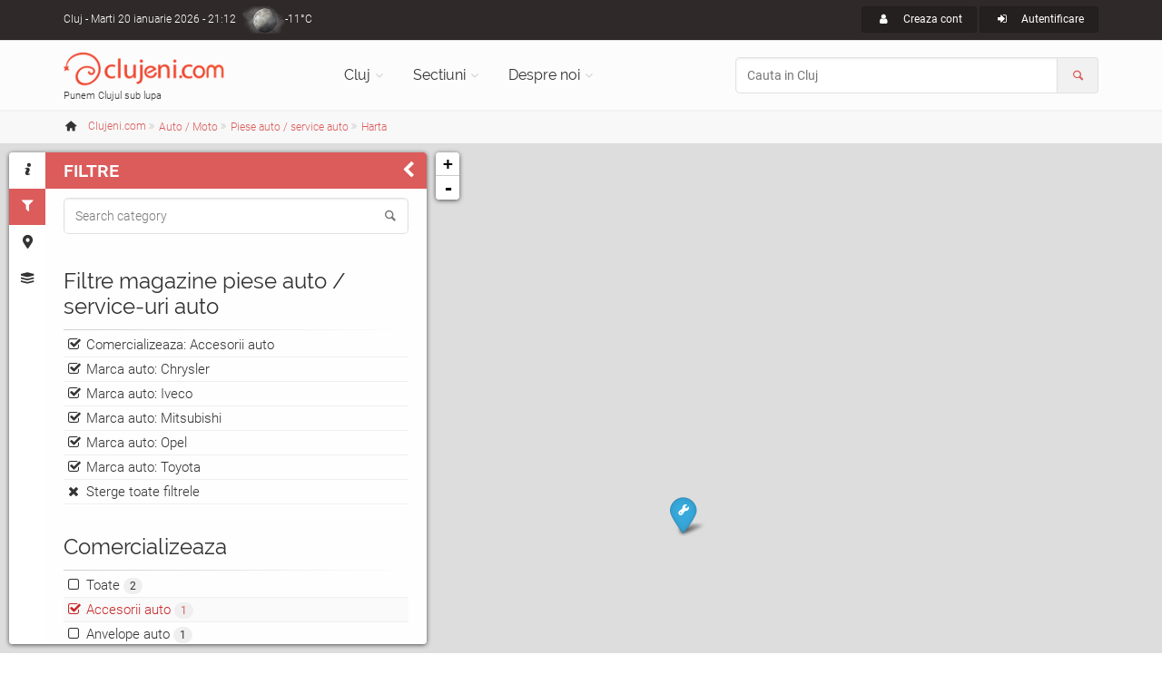

--- FILE ---
content_type: text/html; charset=UTF-8
request_url: https://www.clujeni.com/harta/piese_autoservice_auto/with--accesorii_auto-chrysler-iveco-mitsubishi-opel-toyota/
body_size: 9547
content:
<!DOCTYPE html PUBLIC "-//W3C//DTD XHTML 1.0 Transitional//EN" "http://www.w3.org/TR/xhtml1/DTD/xhtml1-transitional.dtd">
<html xmlns="http://www.w3.org/1999/xhtml" xml:lang="ro" lang="ro">
<head>
<meta http-equiv="Content-Type" content="text/html; charset=utf-8"/>
<meta name="language" content="ro" />
<link rel="canonical" href="https://www.clujeni.com/harta/piese_autoservice_auto/with--accesorii_auto/"/>
<meta name="thumbnail" content="/css/clujeni.png"/>
<meta property="og:image" content="/css/clujeni.png"/>
<meta name="twitter:image:src" content="/css/clujeni.png"/>
<meta name="viewport" content="width=device-width, initial-scale=1.0">
<link rel="shortcut icon" href="https://www.clujeni.com/favicon_clujeni.ico"/>
<link rel='stylesheet' type='text/css' href="https://www.clujeni.com/fonts/roboto/v18-min.css"/>
<link rel='stylesheet' type='text/css' href="https://www.clujeni.com/fonts/raleway/v12-min.css"/>
<link rel='stylesheet' type='text/css' href="https://www.clujeni.com/bootstrap/css/bootstrap.min.css"/>
<link rel='stylesheet' type='text/css' href="https://www.clujeni.com/fonts/font-awesome/css/font-awesome.min.css"/>
<link rel='stylesheet' type='text/css' href="https://www.clujeni.com/fonts/fontello/css/fontello.min.css"/>
<link rel='stylesheet' type='text/css' href="https://www.clujeni.com/plugins/magnific-popup/magnific-popup.min.css"/>
<link rel='stylesheet' type='text/css' href="https://www.clujeni.com/plugins/rs-plugin/css/settings.min.css"/>
<link rel='stylesheet' type='text/css' href="https://www.clujeni.com/css/animations.min.css"/>
<link rel='stylesheet' type='text/css' href="https://www.clujeni.com/plugins/owl-carousel/owl.carousel.min.css"/>
<link rel='stylesheet' type='text/css' href="https://www.clujeni.com/plugins/owl-carousel/owl.transitions.min.css"/>
<link rel='stylesheet' type='text/css' href="https://www.clujeni.com/plugins/hover/hover-min.css"/>
<link rel='stylesheet' type='text/css' href="https://www.clujeni.com/plugins/jquery-ui/jquery-ui.css"/>
<link rel='stylesheet' type='text/css' href="https://www.clujeni.com/css/style.min.css"/>
<link rel='stylesheet' type='text/css' href="https://www.clujeni.com/css/skins/red.min.css"/>
<link rel="stylesheet" type="text/css" href="https://www.clujeni.com/plugins/leaflet/leaflet.css" />
<link rel="stylesheet" type="text/css" href="https://www.clujeni.com/plugins/leaflet/leaflet.fullscreen.css" />
<title>Harta Magazine piese auto / service-uri auto din Cluj care comercializeaza accesorii auto si pentru marca chrysler, iveco, mitsubishi, opel, toyota &lt; Clujeni.com</title>
<link href="https://www.clujeni.com/css/custom.min.css" rel="stylesheet">
<script type="text/javascript">
  var _paq = _paq || [];
  _paq.push(['disableCookies']);
  _paq.push(['trackPageView']);
  _paq.push(['enableLinkTracking']);
  (function() {
    var u="https://www.clujeni.com/visit/";
    _paq.push(['setTrackerUrl', u+'visit.php']);
    _paq.push(['setSiteId', 8]);
    var d=document, g=d.createElement('script'), s=d.getElementsByTagName('script')[0];
    g.type='text/javascript'; g.async=true; g.defer=true; g.src=u+'visit.js'; s.parentNode.insertBefore(g,s);
  })();
  googleMapsKey = 'AIzaSyCC-OHJ4OD1jjkNMx8HzFmjf7Sygcf2Fiw';
  siteRoot = '/';
</script>
</head>
<body class="no-trans front-page">
			<div class="header-container hidden-xs">
				<div class="header-top dark ">
					<div class="container">
						<div class="row">
							<div class="col-xs-4 col-sm-6 col-md-4">
								<div class="header-top-first clearfix">
									Cluj<span class='hidden-xs'> - Marti 20 ianuarie 2026 - 21:12</span><div class="btn-group dropdown">
    <a class="weather dropdown-toggle" style="background-image:url('https://www.clujeni.com/images/meteo/icon/37.png'); background-position:0% 50%;" href="#" data-toggle="dropdown">-11°C</a>
    <ul class="dropdown-menu dropdown-menu-left dropdown-animation cart">
        <li>
      <!-- <center>Marti 20 ianuarie 2026 - 21:12</center> -->
      <center><img src="https://www.clujeni.com/images/meteo/large/37.png" alt="ceață"/></center>
      <center>ceață</center><hr/>
      <center><h3>Cluj</h3></center>
                    <table class="table table-hover">
                <tbody>
                    <tr>
                        <td><b>Temperatura</b></td>
                        <td>-11°C</td>
                    </tr>
                    <tr>
                        <td><b>Presiune</b></td>
                        <td>1.03  hpa</td>
                    </tr>
                    <tr>
                        <td><b>Umiditate</b></td>
                        <td>85 %</td>
                    </tr>
                    <tr>
                        <td><b>Viteza vant</b></td>
                        <td>0 m/s</td>
                    </tr>
                    <tr>
                        <td><b>Directie vant</b></td>
                        <td>Nord (0°)</td>
                    </tr>
                    <tr>
                        <td><b>Actualizat</b></td>
                        <td>20:59</td>
                    </tr>
                </tbody>
            </table>
        </li>
    </ul>
</div>								</div>
							</div>
							<div class="col-xs-8 col-sm-6 col-md-8">
								<div id="header-top-second"  class="clearfix">
									<div class="header-top-dropdown text-right">
																														<div class="btn-group">
											<a class="btn btn-default btn-sm" href="/user/registration/"><i class="icon-user pr-10"></i> Creaza cont</a>
										</div>
										<div class="btn-group dropdown">
											<button type="button" class="btn dropdown-toggle btn-default btn-sm" data-toggle="dropdown"><i class="icon-login pr-10"></i> Autentificare</button>
											<ul class="dropdown-menu dropdown-menu-right dropdown-animation">
												<li>
													<form class="login-form margin-clear" action="/user/login/" method="post">
														<div class="form-group has-feedback">
															<label class="control-label" for="UserLogin_username">Nume utilizator sau e-mail</label>
															<input name="UserLogin[username]" id="UserLogin_username" type="text" class="form-control" placeholder="">
															<i class="icon-user form-control-feedback"></i>
														</div>
														<div class="form-group has-feedback">
															<label class="control-label" for="UserLogin_password">Parola</label>
															<input name="UserLogin[password]" id="UserLogin_password" type="password" class="form-control" placeholder="">
															<i class="icon-lock-filled form-control-feedback"></i>
														</div>
														<button type="submit" class="btn btn-gray btn-sm">Logare</button>
														<span class="pl-5 pr-5">sau</span>
														<a href="/user/registration/" type="submit" class="btn btn-default btn-sm">Cont nou</a>
														<ul>
															<li><a href="/user/recovery/recovery/">Ti-ai uitat parola?</a></li>
														</ul>
														<span class="text-center">Logare cu</span>
														<ul class="social-links circle small colored clearfix">
															<li class="facebook"><a href="/user/login/via/provider/facebook/"><i class="icon-facebook"></i></a></li>
															<li class="yahoo"><a href="/user/login/via/provider/yahoo/"><i class="icon-yahoo"></i></a></li>
															<li class="googleplus"><a href="/user/login/via/provider/google/"><i class="icon-google-plus"></i></a></li>
														</ul>
													</form>
												</li>
											</ul>
										</div>
																			</div>
								</div>
							</div>
						</div>
					</div>
				</div>

				
				<header class="header  fixed   clearfix">
					<div class="container">
						<div class="row">
							<div class="col-md-3 hidden-sm">
								<div class="header-left clearfix">
									<div id="logo" class="logo">
										<a class="tp-caption sfb fadeout medium_white text-center" href="https://www.clujeni.com"><img id="logo_img" src="https://www.clujeni.com/images/clujeni.png" alt="Clujeni.com"/></a>
									</div>
									<div class="site-slogan">
										Punem Clujul sub lupa									</div>
								</div>
							</div>
							<div class="col-md-9">
								<div class="header-right clearfix">
								<div class="main-navigation  animated with-dropdown-buttons">
									<nav class="navbar navbar-default" role="navigation">
										<div class="container-fluid">
											<div class="navbar-header">
												<button type="button" class="navbar-toggle" data-toggle="collapse" data-target="#navbar-collapse-1">
													<span class="sr-only">Toggle navigation</span>
													<span class="icon-bar"></span>
													<span class="icon-bar"></span>
													<span class="icon-bar"></span>
												</button>
												
											</div>
											<div class="collapse navbar-collapse" id="navbar-collapse-1">
												<ul class="nav navbar-nav ">
													<li class="dropdown  mega-menu narrow">
														<a href="https://www.clujeni.com" class="dropdown-toggle" data-toggle="dropdown">Cluj</a>
														<ul class="dropdown-menu">
															<li>
																<div class="row">
																	<div class="col-md-12">
																		<div class="row">
																			<div class="col-sm-6">
																				<ul class="menu">
																					<li><a href="/info/afaceri/"><i class="icon-briefcase pr-10"></i>Afaceri</a></li><li><a href="/info/artacultura/"><i class="icon-color-palette pr-10"></i>Arta - Cultura</a></li><li><a href="/info/automoto_2/"><i class="icon-car pr-10"></i>Auto / Moto</a></li><li><a href="/info/casa_si_gradina/"><i class="icon-home pr-10"></i>Casa si Gradina</a></li><li><a href="/info/diverse/"><i class="icon-globe pr-10"></i>Diverse</a></li><li><a href="/info/divertisment/"><i class="icon-mic pr-10"></i>Divertisment</a></li><li><a href="/info/educatieinvatamant/"><i class="icon-university pr-10"></i>Educatie si Invatamant</a></li><li><a href="/info/electronice_2/"><i class="icon-plug pr-10"></i>Electronice</a></li></ul></div><div class="col-sm-6"><ul class="menu"><li><a href="/info/imobiliare/"><i class="icon-building pr-10"></i>Imobiliare</a></li><li><a href="/info/mancare_si_bautura/"><i class="icon-food pr-10"></i>Mancare si bautura</a></li><li><a href="/info/sanatatefrumusete/"><i class="icon-health pr-10"></i>Sanatate / frumusete</a></li><li><a href="/info/shopping/"><i class="icon-shop pr-10"></i>Shopping</a></li><li><a href="/info/societate/"><i class="icon-group pr-10"></i>Societate</a></li><li><a href="/info/sport/"><i class="icon-soccer pr-10"></i>Sport</a></li><li><a href="/info/turism/"><i class="icon-lodging pr-10"></i>Turism</a></li>																				</ul>
																			</div>
																		</div>
																	</div>
																</div>
															</li>
														</ul>
													</li>
													<li class="dropdown">
														<a class="dropdown-toggle" data-toggle="dropdown" href="https://www.clujeni.com">Sectiuni</a>
														<ul class="dropdown-menu">
															<li><a href="/harta/"><i class="icon-map pr-10"></i>Harta</a></li>
															<li><a href="/info/index/t--firme/"><i class="icon-briefcase pr-10"></i>Firme/Companii</a></li><li><a href="/info/index/t--persoane/"><i class="icon-users pr-10"></i>Persoane</a></li><li><a href="/info/index/t--anunturi/"><i class="icon-megaphone pr-10"></i>Anunturi</a></li><li><a href="/info/index/t--stiri/"><i class="icon-news pr-10"></i>Stiri</a></li><li><a href="/info/index/t--evenimente/"><i class="icon-mic pr-10"></i>Evenimente</a></li><li><a href="/info/index/t--locatii/"><i class="icon-flag pr-10"></i>Locatii</a></li><li><a href="/info/index/t--articole/"><i class="icon-book-open pr-10"></i>Articole</a></li><li><a href="/info/index/t--galerii_foto/"><i class="icon-images pr-10"></i>Galerii foto</a></li><li><a href="/info/index/t--intrebari/"><i class="icon-help pr-10"></i>Intrebari</a></li>														</ul>
													</li>
													<li class="dropdown  mega-menu narrow">
														<a href="https://www.clujeni.com" class="dropdown-toggle" data-toggle="dropdown">Despre noi</a>
														<ul class="dropdown-menu">
															<li>
																<div class="row">
																	<div class="col-md-12">
																		<div class="row">
																			<div class="col-sm-6">
																				<h4 class="title">Clujeni.com</h4>
																				<div class="divider"></div>
																				<ul class="menu">
																					<li><a href="/despre/misiunea_siteului/"><i class="icon-search pr-10"></i>Misiunea</a></li>
																					<li><a href="/despre/prezentare_sectiuni/"><i class="icon-address pr-10"></i>Prezentare sectiuni</a></li>
																			        <li><a href="/despre/echipa_noastra/"><i class="icon-users pr-10"></i>Echipa</a></li>
																			        <li><a href="/site/publicitate/"><i class="icon-megaphone pr-10"></i>Pachete publicitate</a></li>
																			        <li><a href="/newsletter/"><i class="icon-mail pr-10"></i>Newsletter</a></li>
																			        <li><a href="/site/contact/"><i class="icon-edit pr-10"></i>Contact</a></li>
																				</ul>
																			</div>
																			<div class="col-sm-6">
																				<h4 class="title">Siteuri in reteaua Roportal</h4>
																				<div class="divider"></div>
																				<ul class="menu">
																					<li><a target="_blank" href="https://www.roportal.ro/discutii/"><i class="icon-chat pr-10"></i>Forum</a></li>
																					<li><a target="_blank" href="https://www.roportal.ro/articole/"><i class="icon-globe pr-10"></i>Stiri/Articole</a></li>
			    																	<li><a target="_blank" href="https://www.roportal.ro/director/"><i class="icon-folder pr-10"></i>Director web</a></li>
																					<li><a target="_blank" href="https://www.timisoreni.ro/"><i class="icon-timisoreni pr-10"></i>Timisoreni</a></li>																					<li><a target="_blank" href="https://www.bucuresteni.ro/"><i class="icon-bucuresteni pr-10"></i>Bucuresteni</a></li>																				    <li><a target="_blank" href="https://www.aradeni.ro/"><i class="icon-aradeni pr-10"></i>Aradeni</a></li>																				    																				    <li><a target="_blank" href="https://www.ghid-constructii.ro/"><i class="icon-home pr-10"></i>Ghid Constructii</a></li>
																				    <li><a target="_blank" href="https://www.medicina-umana.ro/"><i class="icon-health pr-10"></i>Medicina umana</a></li>
																				</ul>
																			</div>
																		</div>
																	</div>
																</div>
															</li>
														</ul>
													</li>
												</ul>
												<form role="search" action="/content/search/" method="post">
												<div class="header-dropdown-buttons input-group">
													<input style="z-index:3000;" class="form-control radius-50" id="search_all" placeholder="Cauta in Cluj" type="text" name="search" />													<div class="input-group-addon"><i class="icon-search text-default"></i></div>
												</div>
											</form>
											</div>
										</div>
									</nav>
								</div>
								</div>
							</div>
						</div>
					</div>
				</header>
			</div>
		<div class="breadcrumb-container" itemscope itemtype="https://schema.org/BreadcrumbList"><div class="container"><ol class="breadcrumb">
<li><i class="icon-home pr-10"></i><a itemprop="url" href="https://www.clujeni.com"><span itemprop="title">Clujeni.com</span></a></li><li class="men" itemprop="itemListElement" itemscope itemtype="https://schema.org/ListItem" class="active"><div class="dropdown"><a itemprop="item" data-toggle="dropdown" class="dropdown-toggle" href="/info/automoto_2/"><span itemprop="name">Auto / Moto</span></a><meta itemprop="position" content="1" /><ul class="dropdown-menu dropdown-menu-left dropdown-animation"><li><a href="/info/afaceri/"><i class="icon-briefcase pr-10"></i>Afaceri <span class="badge">267</span></a></li><li><a href="/info/artacultura/"><i class="icon-color-palette pr-10"></i>Arta - Cultura <span class="badge">263</span></a></li><li class="active"><a href="/info/automoto_2/"><i class="icon-car pr-10"></i>Auto / Moto <span class="badge">192</span></a></li><li><a href="/info/casa_si_gradina/"><i class="icon-home pr-10"></i>Casa si Gradina <span class="badge">449</span></a></li><li><a href="/info/diverse/"><i class="icon-globe pr-10"></i>Diverse <span class="badge">162</span></a></li><li><a href="/info/divertisment/"><i class="icon-mic pr-10"></i>Divertisment <span class="badge">449</span></a></li><li><a href="/info/educatieinvatamant/"><i class="icon-university pr-10"></i>Educatie si Invatamant <span class="badge">82</span></a></li><li><a href="/info/electronice_2/"><i class="icon-plug pr-10"></i>Electronice <span class="badge">59</span></a></li><li><a href="/info/imobiliare/"><i class="icon-building pr-10"></i>Imobiliare <span class="badge">8</span></a></li><li><a href="/info/mancare_si_bautura/"><i class="icon-food pr-10"></i>Mancare si bautura <span class="badge">95</span></a></li><li><a href="/info/sanatatefrumusete/"><i class="icon-health pr-10"></i>Sanatate / frumusete <span class="badge">415</span></a></li><li><a href="/info/shopping/"><i class="icon-shop pr-10"></i>Shopping <span class="badge">197</span></a></li><li><a href="/info/societate/"><i class="icon-group pr-10"></i>Societate <span class="badge">563</span></a></li><li><a href="/info/sport/"><i class="icon-soccer pr-10"></i>Sport <span class="badge">150</span></a></li><li><a href="/info/turism/"><i class="icon-lodging pr-10"></i>Turism <span class="badge">109</span></a></li></ul></div></li><li class="men" itemprop="itemListElement" itemscope itemtype="https://schema.org/ListItem" class="active"><div class="dropdown"><a itemprop="item" data-toggle="dropdown" class="dropdown-toggle" href="/info/piese_autoservice_auto/"><span itemprop="name">Piese auto / service auto</span></a><meta itemprop="position" content="2" /><ul class="dropdown-menu dropdown-menu-left dropdown-animation"><li><a href="/info/anunturi_pieseaccesorii/"><i class="icon-megaphone pr-10"></i>Anunturi piese / accesorii auto <span class="badge">4</span></a></li><li><a href="/info/anunturi_servicii_automoto/"><i class="icon-megaphone pr-10"></i>Anunturi servicii auto / moto <span class="badge">11</span></a></li><li><a href="/info/benzinarii/"><i class="icon-fuel pr-10"></i>Benzinarii <span class="badge">22</span></a></li><li><a href="/info/copiere_chei_2/"><i class="icon-key pr-10"></i>Copiere chei <span class="badge">1</span></a></li><li><a href="/info/cursuri-2/"><i class="icon-edit pr-10"></i>Cursuri <span class="badge">1</span></a></li><li><a href="/info/evenimente_automoto/"><i class="icon-gauge pr-10"></i>Evenimente auto / moto <span class="badge">2</span></a></li><li><a href="/info/inchirieri_masini/"><i class="icon-car pr-10"></i>Inchirieri masini <span class="badge">9</span></a></li><li><a href="/info/inmatriculariintermedieri/"><i class="icon-edit pr-10"></i>Inmatriculari / intermedieri auto <span class="badge">1</span></a></li><li><a href="/info/instructori_auto/"><i class="icon-man pr-10"></i>Instructori auto <span class="badge">1</span></a></li><li><a href="/info/mecanici_auto/"><i class="icon-man pr-10"></i>Mecanici auto <span class="badge">0</span></a></li><li><a href="/info/parcari_auto/"><i class="icon-parking pr-10"></i>Parcari auto <span class="badge">7</span></a></li><li class="active"><a href="/info/piese_autoservice_auto/"><i class="icon-wrench pr-10"></i>Piese auto / service auto <span class="badge">5</span></a></li><li><a href="/info/piese_motoservice_moto/"><i class="icon-wrench pr-10"></i>Piese moto / service moto <span class="badge">3</span></a></li><li><a href="/info/scoli_de_soferi/"><i class="icon-car-small pr-10"></i>Scoli de soferi <span class="badge">5</span></a></li><li><a href="/info/spalatorii/"><i class="icon-waterdrop pr-10"></i>Spalatorii auto <span class="badge">1</span></a></li><li><a href="/info/stiri_automoto/"><i class="icon-news pr-10"></i>Stiri auto / moto <span class="badge">72</span></a></li><li><a href="/info/tractari/"><i class="icon- pr-10"></i>Tractari auto <span class="badge">7</span></a></li><li><a href="/info/transport/"><i class="icon-bus pr-10"></i>Transport <span class="badge">22</span></a></li><li><a href="/info/vanzare_alte_autovehicule/"><i class="icon-truck pr-10"></i>Vanzare alte autovehicule <span class="badge">4</span></a></li><li><a href="/info/masini/"><i class="icon-car-modern pr-10"></i>Vanzari masini <span class="badge">9</span></a></li><li><a href="/info/vanzari_motociclete/"><i class="icon-motorcycle pr-10"></i>Vanzari motociclete <span class="badge">5</span></a></li><li><a href="/info/vulcanizari/"><i class="icon-tyre pr-10"></i>Vulcanizari auto <span class="badge">0</span></a></li></ul></div></li><li class="men" itemprop="itemListElement" itemscope itemtype="https://schema.org/ListItem" class="active"><div class="dropdown"><a itemprop="item" data-toggle="dropdown" class="dropdown-toggle" href="/harta/piese_autoservice_auto/with--accesorii_auto-chrysler-iveco-mitsubishi-opel-toyota/"><span itemprop="name">Harta</span></a><meta itemprop="position" content="3" /><ul class="dropdown-menu dropdown-menu-left dropdown-animation"><li><a href="/info/piese_autoservice_auto/with--accesorii_auto-chrysler-iveco-mitsubishi-opel-toyota/"><i class="icon-list pr-10"></i>Lista</a></li><li class="active"><a href="/harta/piese_autoservice_auto/with--accesorii_auto-chrysler-iveco-mitsubishi-opel-toyota/"><i class="icon-map pr-10"></i>Harta</a></li><li><a href="/rss/piese_autoservice_auto/with--accesorii_auto-chrysler-iveco-mitsubishi-opel-toyota/"><i class="icon-rss pr-10"></i>RSS</a></li></ul></div></li></ol></div></div>		

<div id="container">
    <div id="sidebar" class="sidebar collapsed">
        <div class="sidebar-tabs">
            <ul role="tablist">
                <li><a href="#info" role="tab"><i class="icon-info"></i></a></li>
                <li><a href="#filters" role="tab" id="tabactive"><i class="icon-filter"></i></a></li>
                <li><a href="#markers" role="tab"><i class="icon-marker"></i></a></li>
                <li><a href="#layers" role="tab"><i class="icon-layers"></i></a></li>
                <li class="visible-xs"><a href="#search" role="tab"><i class="icon-search"></i></a></li>
            </ul>
        </div>
        <div class="sidebar-content">
            <div class="sidebar-pane" id="info">
                <h1 class="sidebar-header">
                    Informatii harta
                    <div class="sidebar-close"><i class="icon-left-open"></i></div>
                </h1>
                <h3>Harta <strong>Magazine piese auto / service-uri auto</strong> in Cluj</h3><br/>
                <p>Bine ati venit pe harta interactiva a orasului Cluj. Puteti folosi casuta de cautare pentru a cauta pe harta si link-urile din stanga pentru a filtra rezultatele. Pe centru este prezentata harta si in partea dreapta lista de locatii. Daca exista mai multe marcaje intr-o anumita zona, rezultatele sunt grupate si numarul lor este afisat pe harta. Cand dati click pe o locatie, mai multe detalii despre ea sunt afisate.<br>Magazine cu piese auto Cluj & service auto Cluj - Sectiunea cuprinde magazine de piese auto si service-uri auto ce au oferte la piese cat si la servicii: reparatii auto, statie ITP, diagnosticare auto computerizata, vopsitorie auto </p>
            </div>

            <div class="sidebar-pane" id="filters">
                <h1 class="sidebar-header">Filtre<div class="sidebar-close"><i class="icon-left-open"></i></div></h1>
                <form class="form-search" id="filterForm" action="/content/search/" method="POST"><div class="block clearfix filters"><div class="form-group has-feedback"><input class="form-control" placeholder="Search category" id="searchtext" name="search" type="text" value="" /><i class="icon-search form-control-feedback"></i></div></div><input type="hidden" value="piese_autoservice_auto" name="category" id="category" /><input type="hidden" value="accesorii_auto-chrysler-iveco-mitsubishi-opel-toyota" name="filters" id="filters" /><input type="hidden" value="harta" name="mode" id="mode" /><div class="block clearfix filters"><h3 class="title">Filtre magazine piese auto / service-uri auto</h3><div class="separator-2"></div><ul><li class="del"><a href="/harta/piese_autoservice_auto/with--chrysler-iveco-mitsubishi-opel-toyota/">Comercializeaza: Accesorii auto</a></li><li class="del"><a href="/harta/piese_autoservice_auto/with--accesorii_auto-iveco-mitsubishi-opel-toyota/">Marca auto: Chrysler</a></li><li class="del"><a href="/harta/piese_autoservice_auto/with--accesorii_auto-chrysler-mitsubishi-opel-toyota/">Marca auto: Iveco</a></li><li class="del"><a href="/harta/piese_autoservice_auto/with--accesorii_auto-chrysler-iveco-opel-toyota/">Marca auto: Mitsubishi</a></li><li class="del"><a href="/harta/piese_autoservice_auto/with--accesorii_auto-chrysler-iveco-mitsubishi-toyota/">Marca auto: Opel</a></li><li class="del"><a href="/harta/piese_autoservice_auto/with--accesorii_auto-chrysler-iveco-mitsubishi-opel/">Marca auto: Toyota</a></li><li class="delb"><a class="del" href="/harta/piese_autoservice_auto/">Sterge toate filtrele</a></li></ul></div><div class="block clearfix filters"><h3 class="title">Comercializeaza</h3><div class="separator-2"></div><ul><li><a href="/harta/piese_autoservice_auto/with--chrysler-iveco-mitsubishi-opel-toyota/"><input id="f47" onchange="javascript:document.getElementById(this.form.id).submit();" value="1" type="checkbox" name="afilter[47]" />Toate <span class="badge">2</span></a><li class="sel"><a href="/harta/piese_autoservice_auto/with--chrysler-iveco-mitsubishi-opel-toyota/"><input id="2393" onchange="javascript:document.getElementById(this.form.id).submit();" checked="checked" type="checkbox" value="1" name="filter[2393]" />Accesorii auto <span class="badge">1</span></a></li><li><a href="/harta/piese_autoservice_auto/with--accesorii_auto-anvelope-chrysler-iveco-mitsubishi-opel-toyota/"><input id="455" onchange="javascript:document.getElementById(this.form.id).submit();" value="1" type="checkbox" name="filter[455]" />Anvelope auto <span class="badge">1</span></a></li><li><a href="/harta/piese_autoservice_auto/with--accesorii_auto-acumulatori-chrysler-iveco-mitsubishi-opel-toyota/"><input id="447" onchange="javascript:document.getElementById(this.form.id).submit();" value="1" type="checkbox" name="filter[447]" />Baterii auto <span class="badge">1</span></a></li><li><a href="/harta/piese_autoservice_auto/with--accesorii_auto-chrysler-elemente_directie-iveco-mitsubishi-opel-toyota/"><input id="460" onchange="javascript:document.getElementById(this.form.id).submit();" value="1" type="checkbox" name="filter[460]" />Elemente directie <span class="badge">1</span></a></li><li><a href="/harta/piese_autoservice_auto/with--accesorii_auto-chrysler-elemente_suspensie-iveco-mitsubishi-opel-toyota/"><input id="464" onchange="javascript:document.getElementById(this.form.id).submit();" value="1" type="checkbox" name="filter[464]" />Elemente suspensie <span class="badge">1</span></a></li><li><a href="/harta/piese_autoservice_auto/with--accesorii_auto-chrysler-esapamente-iveco-mitsubishi-opel-toyota/"><input id="459" onchange="javascript:document.getElementById(this.form.id).submit();" value="1" type="checkbox" name="filter[459]" />Esapamente <span class="badge">1</span></a></li><li><a href="/harta/piese_autoservice_auto/with--accesorii_auto-chrysler-filtre_2-iveco-mitsubishi-opel-toyota/"><input id="485" onchange="javascript:document.getElementById(this.form.id).submit();" value="1" type="checkbox" name="filter[485]" />Filtre auto <span class="badge">1</span></a></li><li><a href="/harta/piese_autoservice_auto/with--accesorii_auto-chrysler-iveco-jante-mitsubishi-opel-toyota/"><input id="449" onchange="javascript:document.getElementById(this.form.id).submit();" value="1" type="checkbox" name="filter[449]" />Jante auto <span class="badge">1</span></a></li><li><a href="/harta/piese_autoservice_auto/with--accesorii_auto-chrysler-iveco-lanturi_antiderapante-mitsubishi-opel-toyota/"><input id="452" onchange="javascript:document.getElementById(this.form.id).submit();" value="1" type="checkbox" name="filter[452]" />Lanturi antiderapante <span class="badge">1</span></a></li><li><a href="/harta/piese_autoservice_auto/with--accesorii_auto-chrysler-iveco-mitsubishi-opel-piese_motor_-toyota/"><input id="462" onchange="javascript:document.getElementById(this.form.id).submit();" value="1" type="checkbox" name="filter[462]" />Piese motor  <span class="badge">1</span></a></li><li><a href="/harta/piese_autoservice_auto/with--accesorii_auto-chrysler-iveco-mitsubishi-opel-sisteme_franare-toyota/"><input id="463" onchange="javascript:document.getElementById(this.form.id).submit();" value="1" type="checkbox" name="filter[463]" />Sisteme franare <span class="badge">1</span></a></li><li><a href="/harta/piese_autoservice_auto/with--accesorii_auto-chrysler-iveco-mitsubishi-opel-sisteme_navigatie-toyota/"><input id="2394" onchange="javascript:document.getElementById(this.form.id).submit();" value="1" type="checkbox" name="filter[2394]" />Sisteme navigatie <span class="badge">1</span></a></li><li><a href="/harta/piese_autoservice_auto/with--accesorii_auto-chrysler-iveco-mitsubishi-opel-stergatoare_de_parbriz-toyota/"><input id="453" onchange="javascript:document.getElementById(this.form.id).submit();" value="1" type="checkbox" name="filter[453]" />Stergatoare de parbriz <span class="badge">1</span></a></li><li><a href="/harta/piese_autoservice_auto/with--accesorii_auto-chrysler-iveco-mitsubishi-opel-toyota-uleiuri/"><input id="448" onchange="javascript:document.getElementById(this.form.id).submit();" value="1" type="checkbox" name="filter[448]" />Uleiuri auto <span class="badge">1</span></a></li></ul></div><div class="block clearfix filters"><h3 class="title">Facilitati magazine piese auto / service-uri auto</h3><div class="separator-2"></div><ul><li class="selnl"><input id="f36" onchange="javascript:this.checked=!this.checked;" value="0" checked="checked" type="checkbox" name="afilter[36]" /><i class="fa fa-check-square-o pr-5"></i>Toate <span class="badge">1</span></li><li><a href="/harta/piese_autoservice_auto/with--accesorii_auto-chrysler-diagnoza_computerizata-iveco-mitsubishi-opel-toyota/"><input id="445" onchange="javascript:document.getElementById(this.form.id).submit();" value="1" type="checkbox" name="filter[445]" />Diagnoza auto computerizata <span class="badge">1</span></a></li><li><a href="/harta/piese_autoservice_auto/with--accesorii_auto-chrysler-geometrie_roti-iveco-mitsubishi-opel-toyota/"><input id="444" onchange="javascript:document.getElementById(this.form.id).submit();" value="1" type="checkbox" name="filter[444]" />Geometrie roti <span class="badge">1</span></a></li><li><a href="/harta/piese_autoservice_auto/with--accesorii_auto-chrysler-iveco-mitsubishi-opel-service_auto-toyota/"><input id="303" onchange="javascript:document.getElementById(this.form.id).submit();" value="1" type="checkbox" name="filter[303]" />Service auto <span class="badge">1</span></a></li><li><a href="/harta/piese_autoservice_auto/with--accesorii_auto-chrysler-iveco-mitsubishi-opel-statie_itp-toyota/"><input id="441" onchange="javascript:document.getElementById(this.form.id).submit();" value="1" type="checkbox" name="filter[441]" />Statie ITP <span class="badge">1</span></a></li><li><a href="/harta/piese_autoservice_auto/with--accesorii_auto-chrysler-iveco-mitsubishi-opel-toyota-vanzare_piese_auto/"><input id="467" onchange="javascript:document.getElementById(this.form.id).submit();" value="1" type="checkbox" name="filter[467]" />Vanzare piese auto <span class="badge">1</span></a></li><li><a href="/harta/piese_autoservice_auto/with--accesorii_auto-chrysler-iveco-mitsubishi-opel-toyota-vulcanizare_auto/"><input id="443" onchange="javascript:document.getElementById(this.form.id).submit();" value="1" type="checkbox" name="filter[443]" />Vulcanizare auto <span class="badge">1</span></a></li></ul></div><div class="block clearfix filters"><h3 class="title">Marca auto</h3><div class="separator-2"></div><ul><li><a href="/harta/piese_autoservice_auto/with--accesorii_auto/"><input id="f37" onchange="javascript:document.getElementById(this.form.id).submit();" value="1" type="checkbox" name="afilter[37]" />Toate <span class="badge">2</span></a><li><a href="/harta/piese_autoservice_auto/with--accesorii_auto-alfa_romeo-chrysler-iveco-mitsubishi-opel-toyota/"><input id="305" onchange="javascript:document.getElementById(this.form.id).submit();" value="1" type="checkbox" name="filter[305]" />Alfa Romeo <span class="badge">1</span></a></li><li><a href="/harta/piese_autoservice_auto/with--accesorii_auto-audi-chrysler-iveco-mitsubishi-opel-toyota/"><input id="306" onchange="javascript:document.getElementById(this.form.id).submit();" value="1" type="checkbox" name="filter[306]" />Audi <span class="badge">1</span></a></li><li><a href="/harta/piese_autoservice_auto/with--accesorii_auto-bmw-chrysler-iveco-mitsubishi-opel-toyota/"><input id="316" onchange="javascript:document.getElementById(this.form.id).submit();" value="1" type="checkbox" name="filter[316]" />BMW <span class="badge">1</span></a></li><li><a href="/harta/piese_autoservice_auto/with--accesorii_auto-chevrolet-chrysler-iveco-mitsubishi-opel-toyota/"><input id="328" onchange="javascript:document.getElementById(this.form.id).submit();" value="1" type="checkbox" name="filter[328]" />Chevrolet <span class="badge">1</span></a></li><li class="sel"><a href="/harta/piese_autoservice_auto/with--accesorii_auto-iveco-mitsubishi-opel-toyota/"><input id="2373" onchange="javascript:document.getElementById(this.form.id).submit();" checked="checked" type="checkbox" value="1" name="filter[2373]" />Chrysler <span class="badge">1</span></a></li><li><a href="/harta/piese_autoservice_auto/with--accesorii_auto-chrysler-citroen-iveco-mitsubishi-opel-toyota/"><input id="310" onchange="javascript:document.getElementById(this.form.id).submit();" value="1" type="checkbox" name="filter[310]" />Citroen <span class="badge">1</span></a></li><li><a href="/harta/piese_autoservice_auto/with--accesorii_auto-chrysler-dacia-iveco-mitsubishi-opel-toyota/"><input id="307" onchange="javascript:document.getElementById(this.form.id).submit();" value="1" type="checkbox" name="filter[307]" />Dacia <span class="badge">1</span></a></li><li><a href="/harta/piese_autoservice_auto/with--accesorii_auto-chrysler-daewoo-iveco-mitsubishi-opel-toyota/"><input id="322" onchange="javascript:document.getElementById(this.form.id).submit();" value="1" type="checkbox" name="filter[322]" />Daewoo <span class="badge">1</span></a></li><li><a href="/harta/piese_autoservice_auto/with--accesorii_auto-chrysler-dodge-iveco-mitsubishi-opel-toyota/"><input id="2380" onchange="javascript:document.getElementById(this.form.id).submit();" value="1" type="checkbox" name="filter[2380]" />Dodge <span class="badge">1</span></a></li><li><a href="/harta/piese_autoservice_auto/with--accesorii_auto-chrysler-ferrari-iveco-mitsubishi-opel-toyota/"><input id="2372" onchange="javascript:document.getElementById(this.form.id).submit();" value="1" type="checkbox" name="filter[2372]" />Ferrari <span class="badge">1</span></a></li><li><a href="/harta/piese_autoservice_auto/with--accesorii_auto-chrysler-fiat-iveco-mitsubishi-opel-toyota/"><input id="317" onchange="javascript:document.getElementById(this.form.id).submit();" value="1" type="checkbox" name="filter[317]" />Fiat <span class="badge">1</span></a></li><li><a href="/harta/piese_autoservice_auto/with--accesorii_auto-chrysler-ford-iveco-mitsubishi-opel-toyota/"><input id="315" onchange="javascript:document.getElementById(this.form.id).submit();" value="1" type="checkbox" name="filter[315]" />Ford <span class="badge">1</span></a></li><li><a href="/harta/piese_autoservice_auto/with--accesorii_auto-chrysler-honda_3-iveco-mitsubishi-opel-toyota/"><input id="2369" onchange="javascript:document.getElementById(this.form.id).submit();" value="1" type="checkbox" name="filter[2369]" />Honda <span class="badge">1</span></a></li><li><a href="/harta/piese_autoservice_auto/with--accesorii_auto-chrysler-hyundai-iveco-mitsubishi-opel-toyota/"><input id="318" onchange="javascript:document.getElementById(this.form.id).submit();" value="1" type="checkbox" name="filter[318]" />Hyundai <span class="badge">1</span></a></li><li class="sel"><a href="/harta/piese_autoservice_auto/with--accesorii_auto-chrysler-mitsubishi-opel-toyota/"><input id="457" onchange="javascript:document.getElementById(this.form.id).submit();" checked="checked" type="checkbox" value="1" name="filter[457]" />Iveco <span class="badge">1</span></a></li><li><a href="/harta/piese_autoservice_auto/with--accesorii_auto-chrysler-iveco-jaguar-mitsubishi-opel-toyota/"><input id="2367" onchange="javascript:document.getElementById(this.form.id).submit();" value="1" type="checkbox" name="filter[2367]" />Jaguar <span class="badge">1</span></a></li><li><a href="/harta/piese_autoservice_auto/with--accesorii_auto-chrysler-iveco-jeep-mitsubishi-opel-toyota/"><input id="2379" onchange="javascript:document.getElementById(this.form.id).submit();" value="1" type="checkbox" name="filter[2379]" />Jeep <span class="badge">1</span></a></li><li><a href="/harta/piese_autoservice_auto/with--accesorii_auto-chrysler-iveco-kia-mitsubishi-opel-toyota/"><input id="329" onchange="javascript:document.getElementById(this.form.id).submit();" value="1" type="checkbox" name="filter[329]" />Kia <span class="badge">1</span></a></li><li><a href="/harta/piese_autoservice_auto/with--accesorii_auto-chrysler-iveco-lancia-mitsubishi-opel-toyota/"><input id="2376" onchange="javascript:document.getElementById(this.form.id).submit();" value="1" type="checkbox" name="filter[2376]" />Lancia <span class="badge">1</span></a></li><li><a href="/harta/piese_autoservice_auto/with--accesorii_auto-chrysler-iveco-land_rover_2-mitsubishi-opel-toyota/"><input id="2371" onchange="javascript:document.getElementById(this.form.id).submit();" value="1" type="checkbox" name="filter[2371]" />Land Rover <span class="badge">1</span></a></li><li><a href="/harta/piese_autoservice_auto/with--accesorii_auto-chrysler-iveco-lexus-mitsubishi-opel-toyota/"><input id="2378" onchange="javascript:document.getElementById(this.form.id).submit();" value="1" type="checkbox" name="filter[2378]" />Lexus <span class="badge">1</span></a></li><li><a href="/harta/piese_autoservice_auto/with--accesorii_auto-chrysler-iveco-mazda-mitsubishi-opel-toyota/"><input id="313" onchange="javascript:document.getElementById(this.form.id).submit();" value="1" type="checkbox" name="filter[313]" />Mazda <span class="badge">1</span></a></li><li><a href="/harta/piese_autoservice_auto/with--accesorii_auto-chrysler-iveco-mercedez_benz-mitsubishi-opel-toyota/"><input id="319" onchange="javascript:document.getElementById(this.form.id).submit();" value="1" type="checkbox" name="filter[319]" />Mercedez Benz <span class="badge">1</span></a></li><li><a href="/harta/piese_autoservice_auto/with--accesorii_auto-chrysler-iveco-mini-mitsubishi-opel-toyota/"><input id="2370" onchange="javascript:document.getElementById(this.form.id).submit();" value="1" type="checkbox" name="filter[2370]" />Mini <span class="badge">1</span></a></li><li class="sel"><a href="/harta/piese_autoservice_auto/with--accesorii_auto-chrysler-iveco-opel-toyota/"><input id="323" onchange="javascript:document.getElementById(this.form.id).submit();" checked="checked" type="checkbox" value="1" name="filter[323]" />Mitsubishi <span class="badge">1</span></a></li><li><a href="/harta/piese_autoservice_auto/with--accesorii_auto-chrysler-iveco-mitsubishi-nissan-opel-toyota/"><input id="320" onchange="javascript:document.getElementById(this.form.id).submit();" value="1" type="checkbox" name="filter[320]" />Nissan <span class="badge">1</span></a></li><li class="sel"><a href="/harta/piese_autoservice_auto/with--accesorii_auto-chrysler-iveco-mitsubishi-toyota/"><input id="309" onchange="javascript:document.getElementById(this.form.id).submit();" checked="checked" type="checkbox" value="1" name="filter[309]" />Opel <span class="badge">1</span></a></li><li><a href="/harta/piese_autoservice_auto/with--accesorii_auto-chrysler-iveco-mitsubishi-opel-peugeot-toyota/"><input id="311" onchange="javascript:document.getElementById(this.form.id).submit();" value="1" type="checkbox" name="filter[311]" />Peugeot <span class="badge">1</span></a></li><li><a href="/harta/piese_autoservice_auto/with--accesorii_auto-chrysler-iveco-mitsubishi-opel-porsche-toyota/"><input id="2374" onchange="javascript:document.getElementById(this.form.id).submit();" value="1" type="checkbox" name="filter[2374]" />Porsche <span class="badge">1</span></a></li><li><a href="/harta/piese_autoservice_auto/with--accesorii_auto-chrysler-iveco-mitsubishi-opel-renault-toyota/"><input id="325" onchange="javascript:document.getElementById(this.form.id).submit();" value="1" type="checkbox" name="filter[325]" />Renault <span class="badge">1</span></a></li><li><a href="/harta/piese_autoservice_auto/with--accesorii_auto-chrysler-iveco-mitsubishi-opel-saab-toyota/"><input id="314" onchange="javascript:document.getElementById(this.form.id).submit();" value="1" type="checkbox" name="filter[314]" />SAAB <span class="badge">1</span></a></li><li><a href="/harta/piese_autoservice_auto/with--accesorii_auto-chrysler-iveco-mitsubishi-opel-seat-toyota/"><input id="324" onchange="javascript:document.getElementById(this.form.id).submit();" value="1" type="checkbox" name="filter[324]" />Seat <span class="badge">1</span></a></li><li><a href="/harta/piese_autoservice_auto/with--accesorii_auto-chrysler-iveco-mitsubishi-opel-skoda-toyota/"><input id="321" onchange="javascript:document.getElementById(this.form.id).submit();" value="1" type="checkbox" name="filter[321]" />Skoda <span class="badge">1</span></a></li><li><a href="/harta/piese_autoservice_auto/with--accesorii_auto-chrysler-iveco-mitsubishi-opel-ssangyon-toyota/"><input id="2377" onchange="javascript:document.getElementById(this.form.id).submit();" value="1" type="checkbox" name="filter[2377]" />Ssangyon <span class="badge">1</span></a></li><li><a href="/harta/piese_autoservice_auto/with--accesorii_auto-chrysler-iveco-mitsubishi-opel-subaru-toyota/"><input id="327" onchange="javascript:document.getElementById(this.form.id).submit();" value="1" type="checkbox" name="filter[327]" />Subaru <span class="badge">1</span></a></li><li><a href="/harta/piese_autoservice_auto/with--accesorii_auto-chrysler-iveco-mitsubishi-opel-suzuki-toyota/"><input id="312" onchange="javascript:document.getElementById(this.form.id).submit();" value="1" type="checkbox" name="filter[312]" />Suzuki <span class="badge">1</span></a></li><li class="sel"><a href="/harta/piese_autoservice_auto/with--accesorii_auto-chrysler-iveco-mitsubishi-opel/"><input id="326" onchange="javascript:document.getElementById(this.form.id).submit();" checked="checked" type="checkbox" value="1" name="filter[326]" />Toyota <span class="badge">1</span></a></li><li><a href="/harta/piese_autoservice_auto/with--accesorii_auto-chrysler-iveco-mitsubishi-opel-toyota-volkswagen/"><input id="308" onchange="javascript:document.getElementById(this.form.id).submit();" value="1" type="checkbox" name="filter[308]" />Volkswagen <span class="badge">1</span></a></li><li><a href="/harta/piese_autoservice_auto/with--accesorii_auto-chrysler-iveco-mitsubishi-opel-toyota-volvo/"><input id="330" onchange="javascript:document.getElementById(this.form.id).submit();" value="1" type="checkbox" name="filter[330]" />Volvo <span class="badge">1</span></a></li></ul></div></form>            </div>

            <div class="sidebar-pane" id="markers">
                <h1 class="sidebar-header">Marcaje<span class="badge">1</span><div class="sidebar-close"><i class="icon-left-open"></i></div></h1>
                <div id="sideContainer"><ul id="sideContainer_ul"><li class='title'>Marcaje vizibile</li></ul><ul id="sideContainer_ula"><li class='title'>Marcaje pe harta</li></ul></div>
            </div>

            <div class="sidebar-pane" id="layers">
                <h1 class="sidebar-header">Harti<div class="sidebar-close"><i class="icon-left-open"></i></div></h1>
                <div class="block clearfix filters">
                <ul id="layersContainer"></ul>
                </div>
            </div>

            <div class="sidebar-pane" id="search">
                <h1 class="sidebar-header">Cautare<div class="sidebar-close"><i class="icon-left-open"></i></div></h1>
                <form role="search" action="/content/search/" method="POST">
                <div class="header-dropdown-buttons input-group">
                    <input style="z-index:3000" class="form-control radius-50" id="search_all_s" placeholder="Cauta in Cluj" type="text" name="search" />                    <div class="input-group-addon"><i class="icon-search text-default"></i></div>
                </div>
              </form>
            </div>
        </div>
    </div>
    <div id="map" class="sidebar-map"></div>
</div>
<script type="text/javascript" src="https://www.clujeni.com/plugins/jquery.min.js"></script>
<script type="text/javascript" src="https://www.clujeni.com/bootstrap/js/bootstrap.min.js"></script>
<script type="text/javascript" src="https://www.clujeni.com/plugins/modernizr.js"></script>
<script type="text/javascript" src="https://www.clujeni.com/plugins/rs-plugin/js/jquery.themepunch.tools.min.js"></script>
<script type="text/javascript" src="https://www.clujeni.com/plugins/rs-plugin/js/jquery.themepunch.revolution.min.js"></script>
<script type="text/javascript" src="https://www.clujeni.com/plugins/isotope/isotope.pkgd.min.js"></script>
<script type="text/javascript" src="https://www.clujeni.com/plugins/magnific-popup/jquery.magnific-popup.min.js"></script>
<script type="text/javascript" src="https://www.clujeni.com/plugins/waypoints/jquery.waypoints.min.js"></script>
<script type="text/javascript" src="https://www.clujeni.com/plugins/jquery.countTo.min.js"></script>
<script type="text/javascript" src="https://www.clujeni.com/plugins/jquery.parallax-1.1.3.min.js"></script>
<script type="text/javascript" src="https://www.clujeni.com/plugins/jquery.validate.min.js"></script>
<script type="text/javascript" src="https://www.clujeni.com/plugins/vide/jquery.vide.min.js"></script>
<script type="text/javascript" src="https://www.clujeni.com/plugins/owl-carousel/owl.carousel.min.js"></script>
<script type="text/javascript" src="https://www.clujeni.com/plugins/jquery.browser.min.js"></script>
<script type="text/javascript" src="https://www.clujeni.com/plugins/SmoothScroll.min.js"></script>
<script type="text/javascript" src="https://www.clujeni.com/plugins/jquery.hoverIntent.minified.js"></script>
<script type="text/javascript" src="https://www.clujeni.com/plugins/jquery-ui/jquery-ui.min.js"></script>
<script type="text/javascript" src="https://www.clujeni.com/js/template.min.js"></script>
<script type="text/javascript" src="https://www.clujeni.com/js/custom.min.js"></script>
<script type="text/javascript" src="https://www.clujeni.com/plugins/leaflet/leaflet.js"></script>
<script type="text/javascript" src="https://maps.google.com/maps/api/js?v=3&amp;key=AIzaSyCC-OHJ4OD1jjkNMx8HzFmjf7Sygcf2Fiw"></script>
<script type="text/javascript">
/*<![CDATA[*/
jQuery('#search_all_s').autocomplete({'minLength':'2','delay':'200','select':function(event, ui){window.location.href = ui.item.url},'formatItem':function(data, i, n, value) {return "<img src='images/" + value + "'/> " + value.split(".")[0];},'source': "/content/autocomplete/"+"?type=search"});
vars={'path':'https://www.clujeni.com/leaflet/','url':'/despre/__url__/','lang':{'address':'Adresa','phone':'Telefon','web':'Web','fulls':'Full screen','cfulls':'Iesire mod full screen'}};
landmarks= [{'i':'390177','n':'Autodoc','l':'46.787378192780295','o':'23.630126371688903','f':'wrench'}];
map = L.map('map').setView([46.770754751993710, 23.591654338623016], 12);
plotOnMap(landmarks,map,false);

jQuery('#search_all').autocomplete({'minLength':'2','delay':'200','select':function(event, ui){window.location.href = ui.item.url},'formatItem':function(data, i, n, value) {return "<img src='images/" + value + "'/> " + value.split(".")[0];},'source': "/content/autocomplete/"+"?type=search"});
jQuery(function($) {

                        jQuery('#search_all_s').data('autocomplete')._renderItem = function( ul, item ) {
                          return $('<li></li>')
                            .data('item.autocomplete', item)
                            .append('<a><div class="search media margin-clear"><div class="media-left"><div class="overlay-container">' + item.photo+ '</div></div><div class="media-body"><p class="media-heading">' + item.label + '</p><p class="small margin-clear">' + item.categ + '</p></div></div></a>')
                            .appendTo(ul);
                        };

														  jQuery('#search_all').data('autocomplete')._renderItem = function( ul, item ) {
														    return $('<li></li>')
														      .data('item.autocomplete', item)
														      .append('<a><div class="search media margin-clear"><div class="media-left"><div class="overlay-container">' + item.photo+ '</div></div><div class="media-body"><p class="media-heading">' + item.label + '</p><p class="small margin-clear">' + item.categ + '</p></div></div></a>')
														      .appendTo(ul);
														  };
});
/*]]>*/
</script>
</body>
</html>